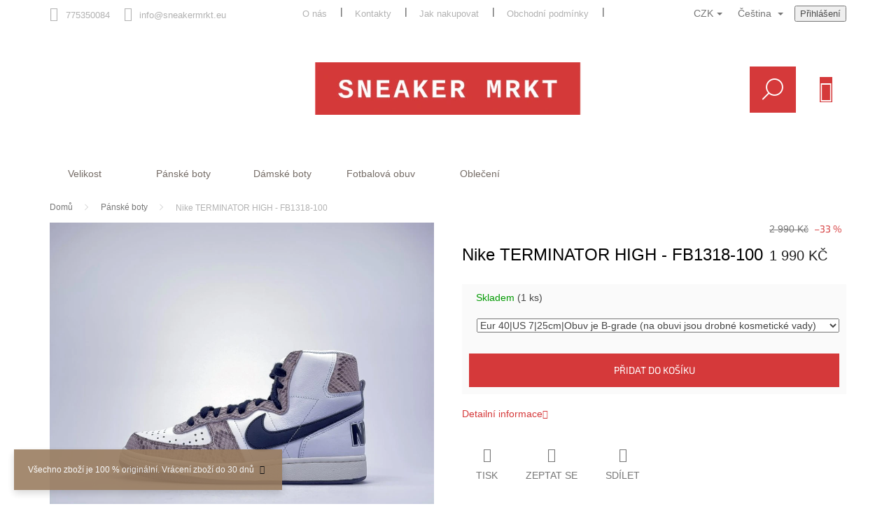

--- FILE ---
content_type: text/css; charset=utf-8
request_url: https://cdn.myshoptet.com/usr/www.sneakermrkt.eu/user/documents/smUpravy/code.css?01.14
body_size: 3616
content:
* {
  font-family: "Roboto", sans-serif;
}

/* TYPO */
h4.homepage-group-title,
.h4.homepage-group-title,
.newsletter-box h2,
[class~="blog-hp"]:before {
  font-family: "Roboto", sans-serif;
  font-size: 40px;
  font-weight: 100 !important;
  text-align: center;
  letter-spacing: 2px;
  text-transform: uppercase !important;
  margin-top: 57px;
}

/* MSG */
.cookie-ag-wrap .site-msg {
  opacity: 1;
}

.cookie-ag-wrap {
  position: fixed;
  top: auto;
  left: 20px;
  bottom: 20px;
  max-width: 300px;
  z-index: 100000001;
}

.site-msg {
  color: #ffffff;
  background-color: #9a7d60;
  max-width: 300px;
  position: relative;
  padding: 20px;
}

.site-msg form {
  font-size: 15px;
  line-height: 2.4rem;
  display: inline-block;
  position: relative;
  z-index: 2;
}

.site-msg form a {
  color: #ffffff;
  border-bottom: 1px solid;
}

.site-msg .btn.btn-default,
.site-msg a.btn.btn-default {
  color: #fff;
  border-color: #756c66;
  background-color: #756c66;
  padding: 16px;
  margin-top: 10px;
  display: block;
  width: 100%;
}

/* TOP */
.top-navigation-bar a,
.top-navigation-bar .dropdown button {
  color: #b2b2b2;
  text-transform: none;
}

.search .btn.btn-default,
.search a.btn.btn-default {
  color: #756c66;
  border-color: transparent;
  background-color: transparent;
}

.search .btn.btn-default:hover,
.search a.btn.btn-default:hover {
  color: #fff;
  border-color: #756c66;
  background-color: #756c66;
}

/* BANNER */
.news-item .image,
.footer-banner a {
  overflow: hidden;
  height: 100%;
}

.news-item .image img,
.news-item:hover .image img,
.news-item .image:hover img,
.news-item .image img:hover {
  opacity: 1 !important;
}

.news-item .image a img,
.banners-content a img,
.banner-footer a img,
.banner-wrapper a img,
.footer-banner a img,
.banner-category a img,
.carousel-inner > .item > img,
.carousel-inner > .item > a > img {
  transition: 0.3s;
  transform: scale(1);
  transform-origin: center;
  margin: 0 auto;
}

.news-item .image a:hover img,
.banners-content a:hover img,
.banner-footer a:hover img,
.banner-wrapper a:hover img,
.footer-banner a:hover img,
.banner-category a:hover img {
  transition: 0.3s;
  transform: scale(1.1);
  transform-origin: center;
}

/* FLAG */
.flag.flag-discount {
  background-color: #d5393a;
}

/* HEADER */
@media (min-width: 768px) {
  .menu-helper::after {
    position: relative;
    top: 96px;
  }

  .p-image-wrapper .flags-extra .flag {
    width: 100px;
    height: 100px;
    border-radius: 0%;
    position: relative;
    right: -10px;
  }

  /* CART */
  .btn.cart-count::before,
  a.btn.cart-count::before {
    content: "\e921";
    color: white;
    line-height: 6.4rem;
    background: #9a7d60;
    width: 66px;
    height: 66px;
  }

  .header-top .btn.cart-count .cart-price {
    display: none !important;
  }

  /* TOP */
  .header-top {
    display: flex;
    flex-wrap: wrap;
    padding-top: 19px;
    padding-bottom: 19px;
    height: 180px;
  }

  #header .site-name a img {
    max-height: 150px;
  }

  /* LIST */
  .category-title {
    font-family: "Roboto", sans-serif !important;
    font-size: 40px;
    font-weight: 100 !important;
    text-align: center;
    letter-spacing: 2px;
    text-transform: uppercase !important;
    margin-top: 30px;
  }

  #content .btn.unveil-button,
  #footer .btn.unveil-button {
    text-transform: unset;
    display: inline-block;
  }

  /* DETAIL */
  .p-thumbnails a img {
    border-color: transparent;
  }

  .type-detail .shp-tabs-holder ul.shp-tabs li a {
    color: #756c66;
    padding-left: 20px;
    padding-right: 20px;
    text-transform: unset;
    background: #f0e9e9;
    border: 0px;
  }

  .type-detail .shp-tabs,
  .type-detail .shp-tabs-holder {
    color: #ffffff;
    border-color: #ffffff;
    background-color: #ffffff;
  }
}

/**/
.btn.btn-default,
a.btn.btn-default {
  color: #fff;
  border-color: #756c66;
  background-color: #756c66;
}

/* PRICE */
.products-block.products .p .price strong,
.products-block.products .p .price span {
  font-size: 20px;
  font-weight: 300;
}

@media (min-width: 768px) {
  /* NAV */
  #navigation {
    position: relative;
    left: 0;
    height: 60px;
  }

  .navigation-in {
    background-color: transparent;
  }

  .navigation-in > ul > li {
    border-color: transparent;
  }

  .navigation-in > ul > li:hover,
  .navigation-in > ul > li:hover a {
    color: #ffffff;
    background: #756c66;
    border-color: transparent;
  }

  .navigation-in > ul > li:hover a,
  .navigation-in > ul > li:hover a > b,
  .navigation-in > ul > li:hover a:hover,
  .navigation-in > ul > li:hover a:hover b {
    color: #ffffff;
  }

  .navigation-in ul li a b {
    font-weight: 400;
    color: #756c66;
  }

  .fitted .navigation-in ul {
    justify-content: center;
  }

  .navigation-in {
    font-size: 14px;
    line-height: 42px;
  }

  .navigation-in > ul > li > a {
    color: #fff;
    background-color: transparent;
    text-align: center;
    min-width: 140px;
  }

  /* DROB */
  .breadcrumbs {
    font-size: 12px;
    color: #b2b2b2;
    background-color: #fff;
    border-color: transparent;
  }

  .breadcrumbs > span > a::before,
  .breadcrumbs > span > a::after {
    content: "";
    position: absolute;
    right: 0;
    width: 1px;
    height: 15%;
  }

  .breadcrumbs > span > a::before {
    top: 33%;
    -webkit-transform: rotate(-45deg);
    -ms-transform: rotate(-45deg);
    -o-transform: rotate(-45deg);
    transform: rotate(-45deg);
  }

  .breadcrumbs > span > a::after {
    bottom: 40%;
    -webkit-transform: rotate(45deg);
    -ms-transform: rotate(45deg);
    -o-transform: rotate(45deg);
    transform: rotate(45deg);
  }

  /* ICON */
  .id-1 .icon-list {
    width: 100%;
    max-width: 1418px;
    margin: 0 auto;
  }

  /* LIST */
  .category-header {
    color: #ffffff;
    background-color: #756c66;
  }

  .category-header input[type="radio"]:checked + label {
    color: #9a7d60;
    background: white;
    padding: 11px 20px;
    margin: 0px;
  }

  /* PRODUCT */
  .type-detail .p-detail-inner-header {
    width: 80%;
    display: inline-block;
  }

  .type-detail .p-detail-inner-header h1 {
    font-family: "Roboto", sans-serif !important;
    font-size: 24px;
    font-weight: 500 !important;
    line-height: 4.4rem;
    max-width: 500px;
    text-align: left;
    letter-spacing: 0px;
    color: black;
    text-transform: unset;
    margin-top: 0px;
    margin-bottom: 0px;
  }

  .p-final-price-wrapper {
    width: 20%;
    display: inline-block;
  }

  .type-detail .p-detail-info {
    display: none;
  }

  .type-detail .products-block.products .p .name {
    font-size: 16px;
    margin-bottom: 10px;
    overflow: hidden;
    display: block;
    height: auto;
  }

  .type-detail .default-variant {
    font-size: 14px;
  }

  .p-info-wrapper .price-final {
    font-family: "Roboto", sans-serif !important;
    font-size: 30px;
    font-weight: 100 !important;
    text-align: left;
    line-height: 1;
    letter-spacing: 2px;
    text-transform: uppercase !important;
    margin-top: 10px;
  }

  .p-info-wrapper .price-final-holder {
    font-size: 20px;
    font-weight: 500;
    letter-spacing: 0;
    padding: 0px;
    margin: 0px;
  }

  .type-detail .price-final-holder.parameter-dependent.default-variant {
    font-family: "Roboto", sans-serif !important;
    font-size: 30px;
    font-weight: 100 !important;
    text-align: center;
    letter-spacing: 2px;
    text-transform: uppercase !important;
    margin-top: 30px;
  }

  .type-detail .detail-parameters th,
  .type-detail .detail-parameters td {
    font-weight: 400;
    text-align: left;
    padding: 10px;
  }

  .type-detail .p-info-wrapper .availability-value,
  .type-detail .p-info-wrapper .detail-parameters {
    font-size: 14px;
    color: #444;
    background: #fafafa;
    text-align: left;
    padding-top: 1rem;
    padding-left: 20px;
    margin: 0px;
    width: 100%;
  }

  .type-detail .detail-parameters th {
    /*
    color: #444;
    padding-left: 20px;
    */
    display: none;
  }

  .type-detail .variant-list select,
  .type-detail .surcharge-list select {
    width: 98%;
    min-width: 98%;
    margin: 10px 2% 0px 2%;
  }

  .type-detail .add-to-cart-button {
    color: #fff;
    border-color: #d5393a;
    background-color: #d5393a;
    text-transform: uppercase;
    width: 100%;
    margin-left: 0%;
  }

  .type-detail .p-detail .add-to-cart .quantity {
    /*
    border-style: solid none solid solid;
    border-width: 1px;
    background: white;
    border-radius: 0px;
    width: 20%;
    margin-right: 2%;
    */
    display: none;
  }

  .btn.btn-cart::before,
  a.btn.btn-cart::before,
  .btn.add-to-cart-button::before,
  a.btn.add-to-cart-button::before {
    display: none;
  }

  .type-detail table.detail-parameters {
    background: #f0e9e9;
    width: 100%;
    margin: 0px;
    padding: 0px;
  }

  .type-detail .p-info-wrapper .add-to-cart {
    background: #fafafa;
    place-content: flex-end;
    padding: 10px;
    display: flex;
  }
}

@media (min-width: 1440px) {
  .id-1 #header {
    max-width: 1418px;
    margin: 0 auto;
  }

  .id-1 .container {
    width: 100%;
  }

  .id-1 .content-wrapper.container {
    max-width: 1418px;
    margin: 0 auto;
  }

  .id-1 footer#footer {
    max-width: 1418px;
    margin: 0 auto;
  }
}

/* TOP */
.top-navigation-bar {
  border-top-color: transparent;
  border-bottom-color: transparent;
  background-color: #fff;
  max-width: 1418px;
  width: 100%;
  margin: 0 auto;
}

/**/
.homepage-box {
  margin-top: 20px;
  margin-bottom: 20px;
  padding-top: 0px;
  padding-bottom: 0px;
  border-top-style: solid;
  border-top-width: 0px;
  border-bottom-style: solid;
  border-bottom-width: 0px;
}

.homepage-box {
  border-top-color: transparent;
  border-bottom-color: transparent;
  background-color: transparent;
}

/**/
.products-block .ratings-wrapper {
  padding-bottom: 10px;
  min-height: auto;
  display: none;
}

.products > div {
  border-color: transparent;
}

.products-block .ratings-wrapper .availability {
  text-align: center;
}

.products-block.products .p .name {
  text-align: center;
}

.products-block .p-bottom .prices,
.products-block .p-bottom .p-tools {
  text-align: center !important;
  display: block;
  margin: 1rem 0px;
}

.products-block .p-bottom .prices,
.products-block .p-bottom .p-tools {
  flex-basis: 100%;
}

/*
.widget-parameter-wrapper {
  display: none;
}
*/

/* BLOG */
.news-item .text .title {
  font-family: "Roboto", sans-serif;
  font-size: 30px;
  font-weight: 100 !important;
  text-align: center;
  letter-spacing: 2px;
  line-height: 32px;
  text-decoration: none;
  text-transform: uppercase !important;
  margin-top: 30px !important;
  display: block;
}

.blog-hp time {
  display: none;
}

[class~="blog-hp"]:before {
  font-weight: 800;
  color: #756c66;
  text-transform: unset;
}

[class~="blog-hp"] [class~="news-item"] [class~="text"] [class~="title"] {
  margin-top: 10px;
  margin-bottom: 15px;
}

.news-item .text .title {
  font-size: 24px;
  font-weight: 700;
  line-height: 32px;
  text-decoration: none;
  display: block;
  margin-bottom: 10px;
}

@media screen and (min-width: 768px) {
  [class~="blog-hp"] [class~="news-item"] {
    width: 50%;
  }
}

.icon-list-detail p {
  font-family: "Muli", sans-serif;
  color: #756c66;
  font-weight: 400;
  text-align: center;
  text-transform: unset;
  line-height: 2.2rem;
  margin-bottom: 50px;
}

.icon-list-detail h2 {
  font-family: "Roboto", sans-serif;
  font-size: 40px;
  font-weight: 100 !important;
  color: #756c66;
  text-align: center;
  text-transform: uppercase !important;
  letter-spacing: 2px;
  margin-top: 20px;
  margin-bottom: 20px;
}

/* CONTENT */
.discussion-form,
.discussion,
.rate-wrapper,
.votes-wrap,
.add-comment,
.welcome div,
.welcome h1 {
  max-width: 100%;
  margin-left: auto;
  margin-right: auto;
}

/* BANNER */
.extended-banner-link {
  position: absolute;
  top: 50%;
  left: 50%;
  transform: translate(-50%, -50%);
  font-family: "Roboto", sans-serif;
  font-weight: 100 !important;
  font-size: 70px;
  color: white;
  text-transform: uppercase;
  text-align: center;
  letter-spacing: 2px;
  height: auto;
}

.extended-banner-title,
.extended-banner-text,
.extended-banner-link {
  position: absolute;
  padding: 5px;
  border: 0px solid rgba(255, 255, 255, 0);
  background-color: rgba(255, 255, 255, 0);
  box-shadow: 0px 0px 0px rgb(0 0 0 / 16%);
}

/* NEWSLLETER */
.newsletter-box-detail {
  width: 100% !important;
  max-width: 600px !important;
}

.newsletter-box-detail .sr-only {
  position: relative;
}

.newsletter-box-detail .btn.btn-default,
.newsletter-box-detail a.btn.btn-default {
  color: #fff;
  border-color: #756c66;
  background-color: #756c66;
  min-width: 130px;
}

.newsletter-box-detail select,
.newsletter-box-detail .form-control {
  border-color: transparent;
  border-radius: 0px;
}

/* TEXT */
.homepage-box.welcome-wrapper {
  margin-top: 0px;
  margin-bottom: 38px;
  padding-top: 0px;
  padding-left: 19px;
  padding-right: 19px;
  padding-bottom: 0px;
}

/* FOOTER */
.custom-footer,
.footer-bottom,
.footer-links-icons {
  border-color: transparent;
}

footer ul > li {
  margin-bottom: 5px;
}

footer h2 {
  font-family: "Roboto", sans-serif !important;
  font-size: 20px;
  font-weight: 100 !important;
  color: #756c66;
  text-align: center;
  letter-spacing: 3px;
  border-bottom: 1px dotted;
  padding-bottom: 10px;
  margin-top: 20px;
  margin-bottom: 30px;
  display: inline-block;
}

/* ICON */
@media (max-width: 479px) {
  .navigation-window-visible #navigation {
    width: 80%;
  }

  .user-action-visible {
    position: relative;
  }

  .user-action-visible::before {
    content: "";
    position: absolute;
    top: 0px;
    left: 0px;
    width: 100%;
    height: 100%;
    background: #756c66;
    opacity: 0.9;
    z-index: 9;
  }

  .user-action-visible .top-navigation-contacts,
  .user-action-visible .top-navigation-menu {
    display: none !important;
  }
}

@media (max-width: 767px) {
  .icon-list {
    display: grid;
    grid-template-columns: 1fr;
  }

  .category-title {
    font-family: "Roboto", sans-serif !important;
    font-size: 40px;
    font-weight: 100 !important;
    text-align: center;
    letter-spacing: 2px;
    text-transform: uppercase !important;
    margin-top: 30px;
  }

  .category-header input[type="radio"]:checked + label {
    color: #756c66;
    background: #d8cebd;
    padding: 11px 20px;
    margin: 0px;
  }

  .category-header {
    color: #ffffff;
    background-color: #756c66;
  }

  /**/
  .type-detail .p-detail-inner-header h1 {
    font-family: "Roboto", sans-serif !important;
    font-size: 40px;
    font-weight: 100 !important;
    line-height: 4.4rem;
    max-width: 500px;
    text-align: left;
    letter-spacing: 2px;
    text-transform: unset;
    margin-bottom: 4rem;
    margin-top: 30px;
    display: inline-block;
  }

  .p-info-wrapper .price-final {
    line-height: 1;
    font-family: "Roboto", sans-serif !important;
    font-size: 30px;
    font-weight: 100 !important;
    text-align: left;
    letter-spacing: 2px;
    text-transform: uppercase !important;
    margin-top: 30px;
  }

  .type-detail .price-final-holder.parameter-dependent.default-variant {
    font-family: "Roboto", sans-serif !important;
    font-size: 30px;
    font-weight: 100 !important;
    text-align: center;
    letter-spacing: 2px;
    text-transform: uppercase !important;
    margin-top: 30px;
  }

  .btn.btn-cart::before,
  a.btn.btn-cart::before,
  .btn.add-to-cart-button::before,
  a.btn.add-to-cart-button::before {
    display: none;
  }

  .type-detail .default-variant {
    font-size: 14px;
  }

  .type-detail .detail-parameters th {
    color: #ffffff;
    padding-left: 20px;
  }

  .type-detail .p-detail .add-to-cart .quantity {
    border-style: solid none solid solid;
    border-width: 1px;
    background: white;
    border-radius: 0px;
    width: 20%;
    margin-right: 2%;
  }

  .type-detail .p-info-wrapper .availability-value,
  .type-detail .p-info-wrapper .detail-parameters {
    color: white;
    background: #e5d8cc;
    text-align: left;
    padding-left: 20px;
    margin-bottom: 19px;
    margin: 0px;
    width: 100%;
  }

  .type-detail .p-info-wrapper .availability-value,
  .type-detail .p-info-wrapper .detail-parameters {
    color: white;
    background: #e5d8cc;
    text-align: left;
    padding-left: 20px;
    margin-bottom: 19px;
    margin: 0px;
    width: 100%;
  }

  .type-detail .p-info-wrapper .add-to-cart {
    background: #e5d8cc;
    place-content: flex-end;
    padding: 10px;
    display: flex;
  }

  .newsletter-box {
    width: 100%;
    max-width: 600px;
    height: 360px;
    background: #9a7d60;
    padding: 2rem 1rem;
    margin: 0px;
  }

  .newsletter-box h2,
  .newsletter-box p {
    color: #ffffff;
    text-align: center;
    margin: 0px auto;
    padding: 2rem 1rem;
    max-width: 990px !important;
    display: block;
  }

  .newsletter-box-detail .btn.btn-default,
  .newsletter-box-detail a.btn.btn-default {
    color: #fff;
    border-color: #756c66;
    background-color: #756c66;
    min-width: 100%;
    position: relative;
    top: 0px;
  }

  .newsletter-box h2,
  [class~="blog-hp"]:before {
    font-family: "Roboto", sans-serif;
    font-size: 30px;
    font-weight: 100 !important;
    text-align: center;
    letter-spacing: 2px;
    text-transform: uppercase !important;
    padding: 5px 0px;
  }

  .footer-banners {
    display: none;
  }
}

@media (min-width: 768px) {
  .icon-list {
    display: grid;
    grid-template-columns: 1fr 1fr 1fr;
  }

  .category-header input[type="radio"]:checked + label {
    color: #756c66;
    background: #d8cebd;
    padding: 11px 20px;
    margin: 0px;
  }

  .newsletter-box {
    width: 100%;
    max-width: 600px;
    height: 300px;
    background: #9a7d60;
    padding: 2rem 6rem;
    margin: 0px;
  }

  .newsletter-box h2,
  .newsletter-box p {
    color: #ffffff;
    text-align: center;
    margin: 0px auto;
    padding: 2rem 6rem;
    max-width: 990px !important;
    display: block;
  }

  #footer .site-name {
    display: none;
  }

  .custom-footer {
    padding-top: 20px;
    padding-left: 0px;
  }
}

.footer-banner .extended-banner-title {
  display: none;
}

footer#footer span.copyright {
  font-family: "Roboto", sans-serif !important;
  font-size: 12px;
  font-weight: 300 !important;
  letter-spacing: 0.5px;
  color: #756c66;
  text-align: left;
}

footer#footer span#signature a.title {
  display: none !important;
}
